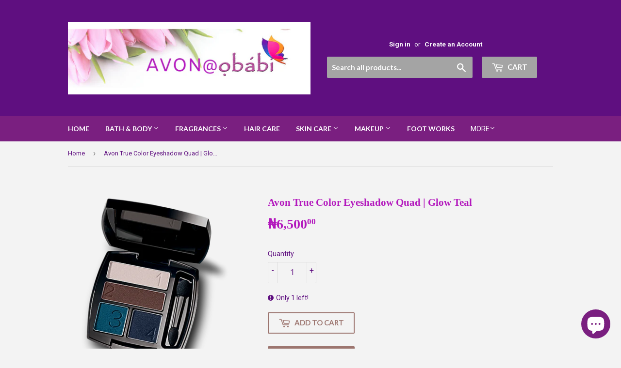

--- FILE ---
content_type: text/javascript
request_url: https://avonobabi.com/cdn/shop/t/3/assets/product_boom_points.js?v=181244079212674644061684135559
body_size: 2045
content:
(function(global){if(ShopifyAnalytics.meta.page.pageType!="product")return;function Points(){this.VERSION="0.0001beta",this.API_BASE_URL="https://boomapi.sealapps.com/api/v1/",this.VARIANTS_ARRAY=JSON.parse(document.querySelector("#bm_product_variants")?.textContent||"[]"),this.CURRENT_VARIANTS=JSON.parse(document.querySelector("#bm_product_selected_or_first_available_variant")?.textContent),this.SHOP_METAFILE=JSON.parse(document.querySelector("#bm_product_metafields")?.textContent),this.shopId="",this.PRODUCT_TITLE_DOM="",this.DIVDOM="",this.productPointsDom="",this.POINTSFLASHDOM="",this.productPointsClass="",this.productPointsText="",this.OPENFLAG=1,this.ISACCESS=0,this.fontWeight="",this.fontColor="",this.fontValue="",this.fontSize="",this.flashStatus="",this.flashColor="",this.pointsMultiples=0,this.earnType=1,this.amount=0,this.presentPoints=0,this.points=0,this.variantPrice=(this.CURRENT_VARIANTS.price||0)/100,this.setTimeoutHandle=null,this.reportInfosArr=[{labelVersion:"1.0",porductHref:window.location.href}],this.init()}function createSpan(params){let span=document.createElement("span");return params.class!=null&&span.setAttribute("class",params.class),params.text!=null&&(span.innerHTML=params.text),span}function createDiv(params){let div=document.createElement("div");return params.className!==void 0&&div.setAttribute("class",params.className),params.id!==void 0&&div.setAttribute("id",params.id),params.text!==void 0&&(div.innerHTML=params.text),div}Points.prototype={constructor:Points,init:function(){this.initSetting(),this.initStyle()},initSetting:function(){this.shopId=__st.a,this.shopName=Shopify.shop,!(!this.SHOP_METAFILE||+new Date/1e3-7200>this.SHOP_METAFILE)&&this.findProductTitleDom()},findProductTitleDom:function(){strClassName=".product__title, .product-single__title, .product-title, .grid-item .h2, .product-single__prices, .price-review, .product-meta__title";let priceDomArr=document.querySelectorAll(strClassName);priceDomArr.length==0&&this.reportInfosArr.push({labelVersion:"1.0",shopName:Shopify.shop,content:"\u672A\u627E\u5230\u6302\u8F7D\u7684\u5143\u7D20"}),this.PRODUCT_TITLE_DOM=priceDomArr[0],this.getPointsStatus()},reloadProductPage:function(){if(location.href.indexOf("variant=")!==-1){let window_variant_id=Number(location.href.split("variant=")[1]);if(this.CURRENT_VARIANTS?.id!==window_variant_id){for(let i=0;i<this.VARIANTS_ARRAY.length;i++)if(this.VARIANTS_ARRAY[i].id==window_variant_id){this.CURRENT_VARIANTS=this.VARIANTS_ARRAY[i],this.variantPrice=(this.CURRENT_VARIANTS.price||0)/100,this.reportInfosArr=[{labelVersion:"1.0",porductHref:window.location.href}],this.getPointsStatus();break}}}},reloadLabelMagicPen:function(){const priceValueArr=document.querySelectorAll(".price-item.price-item--sale")[0]?.innerText?.match(/\d+(\.\d+)?/g);this.variantPrice=parseInt(priceValueArr.join("")),this.getPointsStatus()},throttle:function(callback,time){let timer=null;return function(...args){timer||(timer=setTimeout(()=>{callback.call(this,args),timer=null},time))}},getPointsStatus:function(){const that=this;that.OPENFLAG==1&&(that.ISACCESS==1&&that.createPointsDom(),this.ajax({url:that.API_BASE_URL+"script/productPoints",data:{shopId:that.shopId,variantId:that.CURRENT_VARIANTS?.id},success:function(res){if(res.code==200&&res.data!=null){let resData=res.data;if(resData.isDelete==1||resData.allStatus!=1||resData.status!=1||resData.pointsStatus!=1||resData.pointRuleStatus!=1){that.OPENFLAG=0;return}that.OPENFLAG!==0&&(that.ISACCESS=1,that.fontWeight=resData.fontWeight,that.fontColor=resData.fontColor,that.fontValue=resData.fontValue,that.fontSize=resData.fontSize,that.pointsMultiples=resData.pointsMultiples,that.amount=resData.amount,that.presentPoints=resData.presentPoints,that.flashStatus=resData.flashStatus,that.flashColor=resData.flashColor,that.earnType=resData.earnType,!that.VARIANTS_ARRAY&&that.earnType===1&&that.reportInfosArr.push({labelVersion:"1.0",shopName:Shopify.shop,content:"\u53D8\u4F53\u6570\u7EC4\u6CA1\u627E\u5230"}),JSON.stringify(that.CURRENT_VARIANTS)==="{}"&&that.earnType===1&&that.reportInfosArr.push({labelVersion:"1.0",shopName:Shopify.shop,content:"\u5F53\u524D\u53D8\u4F53\u6CA1\u627E\u5230"}),that.createPointsDom())}else that.reportInfosArr.push({labelVersion:"1.0",shopName:Shopify.shop,content:res,tip:"\u521D\u6B21\u8BF7\u6C42\u7684\u6570\u636E\u51FA\u9519"});that.reportInfosArr.length>1},error:function(XMLHttpRequest2,textStatus,errorThrown){that.reportInfosArr.push({labelVersion:"1.0",shopName:Shopify.shop,XMLHttpRequest:XMLHttpRequest2,textStatus,errorThrown,content:"\u8BF7\u6C42\u5F02\u5E38"})}}))},createPointsDom:function(){if(this.earnType==2?this.points=this.pointsMultiples!==0?Math.floor(this.presentPoints*this.pointsMultiples):this.presentPoints:this.points=this.pointsMultiples!==0?Math.floor(Math.floor(this.variantPrice/this.amount)*this.presentPoints*this.pointsMultiples):Math.floor(Math.floor(this.variantPrice/this.amount)*this.presentPoints),!this.points&&this.OPENFLAG!==0&&this.reportInfosArr.push({labelVersion:"1.0",shopName:Shopify.shop,points:this.points,pointsType:typeof this.points,content:"\u79EF\u5206\u6570\u4E0D\u5B58\u5728(this.points: \u8003\u8651\u6240\u6D89\u53CA\u7684\u53D8\u91CF)"}),this.productPointsDom!=""){this.productPointsDom.textContent=this.fontValue.replace("{{points_amount}}",this.points);return}this.parentDivDom=createDiv({className:"bm_top_product_div"}),getComputedStyle(this.PRODUCT_TITLE_DOM).textAlign&&getComputedStyle(this.PRODUCT_TITLE_DOM).textAlign=="center"&&this.parentDivDom.setAttribute("style","align-items:center;justify-content:center;"),this.PRODUCT_TITLE_DOM.insertAdjacentElement("afterend",this.parentDivDom),this.DIVDOM=createDiv({className:"bm_div_product_points"}),this.parentDivDom.appendChild(this.DIVDOM),this.productPointsClass="bm_product_points",this.productPointsDom=createSpan({class:this.productPointsClass,text:this.fontValue.replace("{{points_amount}}",this.points)}),this.productPointsDom.setAttribute("style","font-weight:"+this.fontWeight+";color:"+this.fontColor+";padding:2px;font-size:"+this.fontSize+"px;margin:5px 0;cursor:pointer;"),this.DIVDOM.appendChild(this.productPointsDom),this.POINTSFLASHDOM=createDiv({className:"points-flash"}),this.flashStatus==1?this.POINTSFLASHDOM.setAttribute("style","background-color: "+this.flashColor+";"):this.POINTSFLASHDOM.setAttribute("style","visibility: hidden;"),this.DIVDOM.appendChild(this.POINTSFLASHDOM),this.productPointsDom.onclick=function(){if(!window.__BooM)return;let BoomDom=window.__BooM;BoomDom.LAUNCHER_STATE==1&&BoomDom.startBtn.onclick()}},reportInfos:function(){const that=this;that.reportInfosArr&&that.ajax({url:that.API_BASE_URL+"dataReport",data:{reportData:JSON.stringify(that.reportInfosArr)}})},initStyle:function(){let textStyle=`
            .bm_product_points{font-weight:600;color:#000000;padding:2px;font-size:15px;margin:5px 0;cursor:pointer;}
            .bm_div_product_points{
                position: relative;
                line-height: 1;
                display: inline-block;
            }
            .bm_top_product_div{
                display:flex;
            }
            .points-flash {
                content: '';
                position: absolute;
                background-color: #FFFFFF80;
                -webkit-transform: rotate(45deg);
                transform: rotate(45deg);
                -webkit-animation: blink 1s ease-in 1s infinite;
                animation: blink 0.8s ease-in 1s infinite;
                display: inline-block;
                width: 5px;
                height: 100%;
            }
            @-webkit-keyframes blink {
                from {
                    left: 0;
                    top: 0;
                }
    
                to {
                    left: 100%;
                    top: 0;
                }
            }
    
            @-o-keyframes blink {
                from {
                    left: 0;
                    top: 0;
                }
    
                to {
                    left: 100%;
                    top: 0;
                }
            }
    
            @-moz-keyframes blink {
                from {
                    left: 0;
                    top: 0;
                }
    
                to {
                    left: 100%;
                    top: 0;
                }
            }
    
            @keyframes blink {
                from {
                    left: 0;
                    top: 0;
                }
    
                to {
                    left: 100%;
                    top: 0;
                }
            }`,style=document.createElement("style"),text=document.createTextNode(textStyle);style.appendChild(text),document.body.appendChild(style)},ajax:function(options){options=options||{},options.type=(options.type||"POST").toUpperCase(),options.dataType=options.dataType||"json",options.timeout=options.timeout||5e3;var params=formatParams(options.data),xhr;window.XMLHttpRequest?xhr=new XMLHttpRequest:window.ActiveObject&&(xhr=new ActiveXobject("Microsoft.XMLHTTP")),options.type=="GET"?(xhr.open("GET",options.url+"?"+params,!0),xhr.responseType=options.dataType,xhr.send(null)):options.type=="POST"&&(xhr.open("post",options.url,!0),xhr.responseType=options.dataType,xhr.setRequestHeader("Content-type","application/x-www-form-urlencoded"),xhr.send(params)),setTimeout(function(){xhr.readySate!=4&&xhr.abort()},options.timeout),xhr.onreadystatechange=function(){if(xhr.readyState==4){var status=xhr.status;status>=200&&status<300||status==304?options.success&&options.success(xhr.response):options.error&&options.error(status)}};function formatParams(data){var arr=[];for(var name in data)arr.push(encodeURIComponent(name)+"="+encodeURIComponent(data[name]));return arr.push(("v="+Math.random()).replace(".","")),arr.join("&")}}};let __POINTS=new Points;return function(){let priceValue;const observer=new MutationObserver(__POINTS.throttle(function(mutations){if(__st.a==29576495183){priceValue!==document.querySelectorAll(".price-item.price-item--sale")[0]?.innerText?.match(/\d+(\.\d+)?/g)&&(priceValue=document.querySelectorAll(".price-item.price-item--sale")[0]?.innerText?.match(/\d+(\.\d+)?/g),__POINTS.reloadLabelMagicPen());return}__POINTS.reloadProductPage()},100)),config={subtree:!0,childList:!0};observer.observe(document,config)}(),global.__POINTS==__POINTS})(window);
//# sourceMappingURL=/cdn/shop/t/3/assets/product_boom_points.js.map?v=181244079212674644061684135559
